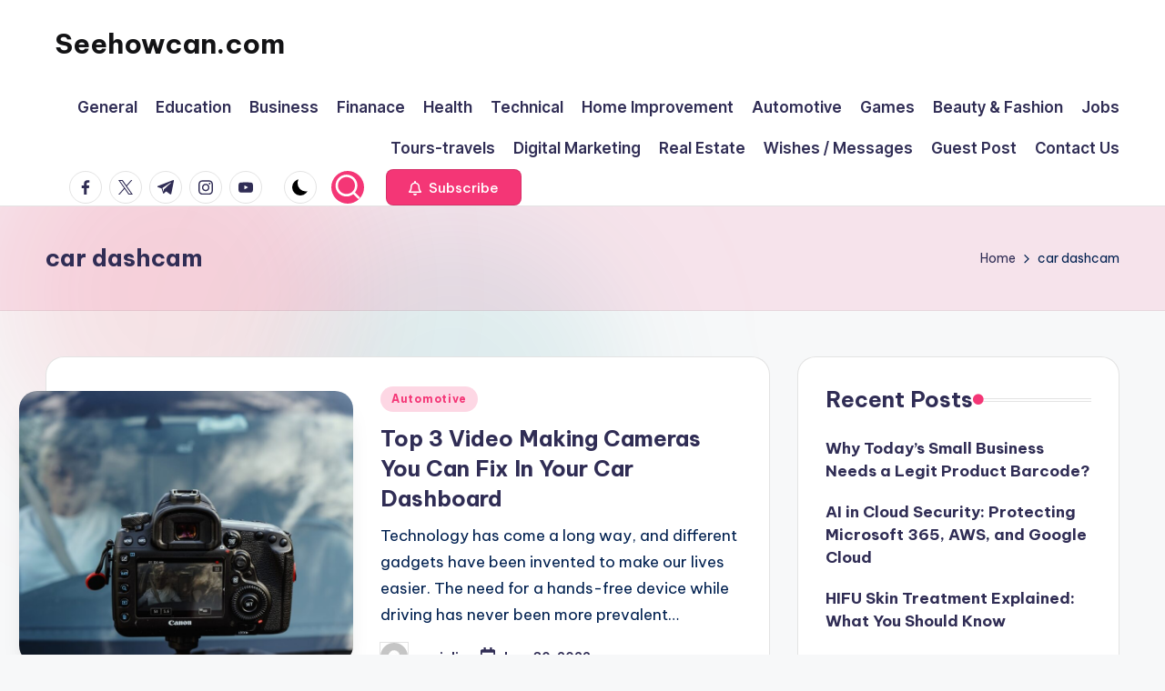

--- FILE ---
content_type: text/html; charset=UTF-8
request_url: https://www.seehowcan.com/tag/car-dashcam/
body_size: 15734
content:

<!DOCTYPE html>
<html dir="ltr" lang="en-US" prefix="og: https://ogp.me/ns#" itemscope itemtype="http://schema.org/Article" >
<head>
	<meta charset="UTF-8">
	<link rel="profile" href="http://gmpg.org/xfn/11">
	<title>car dashcam - Seehowcan.com</title>

		<!-- All in One SEO 4.8.4.1 - aioseo.com -->
	<meta name="robots" content="max-image-preview:large" />
	<link rel="canonical" href="https://www.seehowcan.com/tag/car-dashcam/" />
	<meta name="generator" content="All in One SEO (AIOSEO) 4.8.4.1" />
		<script type="application/ld+json" class="aioseo-schema">
			{"@context":"https:\/\/schema.org","@graph":[{"@type":"BreadcrumbList","@id":"https:\/\/www.seehowcan.com\/tag\/car-dashcam\/#breadcrumblist","itemListElement":[{"@type":"ListItem","@id":"https:\/\/www.seehowcan.com#listItem","position":1,"name":"Home","item":"https:\/\/www.seehowcan.com","nextItem":{"@type":"ListItem","@id":"https:\/\/www.seehowcan.com\/tag\/car-dashcam\/#listItem","name":"car dashcam"}},{"@type":"ListItem","@id":"https:\/\/www.seehowcan.com\/tag\/car-dashcam\/#listItem","position":2,"name":"car dashcam","previousItem":{"@type":"ListItem","@id":"https:\/\/www.seehowcan.com#listItem","name":"Home"}}]},{"@type":"CollectionPage","@id":"https:\/\/www.seehowcan.com\/tag\/car-dashcam\/#collectionpage","url":"https:\/\/www.seehowcan.com\/tag\/car-dashcam\/","name":"car dashcam - Seehowcan.com","inLanguage":"en-US","isPartOf":{"@id":"https:\/\/www.seehowcan.com\/#website"},"breadcrumb":{"@id":"https:\/\/www.seehowcan.com\/tag\/car-dashcam\/#breadcrumblist"}},{"@type":"Organization","@id":"https:\/\/www.seehowcan.com\/#organization","name":"Seehowcan.com","description":"Learn how can be done","url":"https:\/\/www.seehowcan.com\/"},{"@type":"WebSite","@id":"https:\/\/www.seehowcan.com\/#website","url":"https:\/\/www.seehowcan.com\/","name":"Seehowcan.com","description":"Learn how can be done","inLanguage":"en-US","publisher":{"@id":"https:\/\/www.seehowcan.com\/#organization"}}]}
		</script>
		<!-- All in One SEO -->

<meta name="viewport" content="width=device-width, initial-scale=1"><link rel='dns-prefetch' href='//fonts.googleapis.com' />
<link rel="alternate" type="application/rss+xml" title="Seehowcan.com &raquo; Feed" href="https://www.seehowcan.com/feed/" />
<link rel="alternate" type="application/rss+xml" title="Seehowcan.com &raquo; Comments Feed" href="https://www.seehowcan.com/comments/feed/" />
<link rel="alternate" type="application/rss+xml" title="Seehowcan.com &raquo; car dashcam Tag Feed" href="https://www.seehowcan.com/tag/car-dashcam/feed/" />
<!-- This site uses the Google Analytics by MonsterInsights plugin v7.10.2 - Using Analytics tracking - https://www.monsterinsights.com/ -->
<!-- Note: MonsterInsights is not currently configured on this site. The site owner needs to authenticate with Google Analytics in the MonsterInsights settings panel. -->
<!-- No UA code set -->
<!-- / Google Analytics by MonsterInsights -->
<script>
window._wpemojiSettings = {"baseUrl":"https:\/\/s.w.org\/images\/core\/emoji\/15.0.3\/72x72\/","ext":".png","svgUrl":"https:\/\/s.w.org\/images\/core\/emoji\/15.0.3\/svg\/","svgExt":".svg","source":{"concatemoji":"https:\/\/www.seehowcan.com\/wp-includes\/js\/wp-emoji-release.min.js?ver=6.6.4"}};
/*! This file is auto-generated */
!function(i,n){var o,s,e;function c(e){try{var t={supportTests:e,timestamp:(new Date).valueOf()};sessionStorage.setItem(o,JSON.stringify(t))}catch(e){}}function p(e,t,n){e.clearRect(0,0,e.canvas.width,e.canvas.height),e.fillText(t,0,0);var t=new Uint32Array(e.getImageData(0,0,e.canvas.width,e.canvas.height).data),r=(e.clearRect(0,0,e.canvas.width,e.canvas.height),e.fillText(n,0,0),new Uint32Array(e.getImageData(0,0,e.canvas.width,e.canvas.height).data));return t.every(function(e,t){return e===r[t]})}function u(e,t,n){switch(t){case"flag":return n(e,"\ud83c\udff3\ufe0f\u200d\u26a7\ufe0f","\ud83c\udff3\ufe0f\u200b\u26a7\ufe0f")?!1:!n(e,"\ud83c\uddfa\ud83c\uddf3","\ud83c\uddfa\u200b\ud83c\uddf3")&&!n(e,"\ud83c\udff4\udb40\udc67\udb40\udc62\udb40\udc65\udb40\udc6e\udb40\udc67\udb40\udc7f","\ud83c\udff4\u200b\udb40\udc67\u200b\udb40\udc62\u200b\udb40\udc65\u200b\udb40\udc6e\u200b\udb40\udc67\u200b\udb40\udc7f");case"emoji":return!n(e,"\ud83d\udc26\u200d\u2b1b","\ud83d\udc26\u200b\u2b1b")}return!1}function f(e,t,n){var r="undefined"!=typeof WorkerGlobalScope&&self instanceof WorkerGlobalScope?new OffscreenCanvas(300,150):i.createElement("canvas"),a=r.getContext("2d",{willReadFrequently:!0}),o=(a.textBaseline="top",a.font="600 32px Arial",{});return e.forEach(function(e){o[e]=t(a,e,n)}),o}function t(e){var t=i.createElement("script");t.src=e,t.defer=!0,i.head.appendChild(t)}"undefined"!=typeof Promise&&(o="wpEmojiSettingsSupports",s=["flag","emoji"],n.supports={everything:!0,everythingExceptFlag:!0},e=new Promise(function(e){i.addEventListener("DOMContentLoaded",e,{once:!0})}),new Promise(function(t){var n=function(){try{var e=JSON.parse(sessionStorage.getItem(o));if("object"==typeof e&&"number"==typeof e.timestamp&&(new Date).valueOf()<e.timestamp+604800&&"object"==typeof e.supportTests)return e.supportTests}catch(e){}return null}();if(!n){if("undefined"!=typeof Worker&&"undefined"!=typeof OffscreenCanvas&&"undefined"!=typeof URL&&URL.createObjectURL&&"undefined"!=typeof Blob)try{var e="postMessage("+f.toString()+"("+[JSON.stringify(s),u.toString(),p.toString()].join(",")+"));",r=new Blob([e],{type:"text/javascript"}),a=new Worker(URL.createObjectURL(r),{name:"wpTestEmojiSupports"});return void(a.onmessage=function(e){c(n=e.data),a.terminate(),t(n)})}catch(e){}c(n=f(s,u,p))}t(n)}).then(function(e){for(var t in e)n.supports[t]=e[t],n.supports.everything=n.supports.everything&&n.supports[t],"flag"!==t&&(n.supports.everythingExceptFlag=n.supports.everythingExceptFlag&&n.supports[t]);n.supports.everythingExceptFlag=n.supports.everythingExceptFlag&&!n.supports.flag,n.DOMReady=!1,n.readyCallback=function(){n.DOMReady=!0}}).then(function(){return e}).then(function(){var e;n.supports.everything||(n.readyCallback(),(e=n.source||{}).concatemoji?t(e.concatemoji):e.wpemoji&&e.twemoji&&(t(e.twemoji),t(e.wpemoji)))}))}((window,document),window._wpemojiSettings);
</script>
<style id='wp-emoji-styles-inline-css'>

	img.wp-smiley, img.emoji {
		display: inline !important;
		border: none !important;
		box-shadow: none !important;
		height: 1em !important;
		width: 1em !important;
		margin: 0 0.07em !important;
		vertical-align: -0.1em !important;
		background: none !important;
		padding: 0 !important;
	}
</style>
<link rel='stylesheet' id='wp-block-library-css' href='https://www.seehowcan.com/wp-includes/css/dist/block-library/style.min.css?ver=6.6.4' media='all' />
<style id='wp-block-library-theme-inline-css'>
.wp-block-audio :where(figcaption){color:#555;font-size:13px;text-align:center}.is-dark-theme .wp-block-audio :where(figcaption){color:#ffffffa6}.wp-block-audio{margin:0 0 1em}.wp-block-code{border:1px solid #ccc;border-radius:4px;font-family:Menlo,Consolas,monaco,monospace;padding:.8em 1em}.wp-block-embed :where(figcaption){color:#555;font-size:13px;text-align:center}.is-dark-theme .wp-block-embed :where(figcaption){color:#ffffffa6}.wp-block-embed{margin:0 0 1em}.blocks-gallery-caption{color:#555;font-size:13px;text-align:center}.is-dark-theme .blocks-gallery-caption{color:#ffffffa6}:root :where(.wp-block-image figcaption){color:#555;font-size:13px;text-align:center}.is-dark-theme :root :where(.wp-block-image figcaption){color:#ffffffa6}.wp-block-image{margin:0 0 1em}.wp-block-pullquote{border-bottom:4px solid;border-top:4px solid;color:currentColor;margin-bottom:1.75em}.wp-block-pullquote cite,.wp-block-pullquote footer,.wp-block-pullquote__citation{color:currentColor;font-size:.8125em;font-style:normal;text-transform:uppercase}.wp-block-quote{border-left:.25em solid;margin:0 0 1.75em;padding-left:1em}.wp-block-quote cite,.wp-block-quote footer{color:currentColor;font-size:.8125em;font-style:normal;position:relative}.wp-block-quote.has-text-align-right{border-left:none;border-right:.25em solid;padding-left:0;padding-right:1em}.wp-block-quote.has-text-align-center{border:none;padding-left:0}.wp-block-quote.is-large,.wp-block-quote.is-style-large,.wp-block-quote.is-style-plain{border:none}.wp-block-search .wp-block-search__label{font-weight:700}.wp-block-search__button{border:1px solid #ccc;padding:.375em .625em}:where(.wp-block-group.has-background){padding:1.25em 2.375em}.wp-block-separator.has-css-opacity{opacity:.4}.wp-block-separator{border:none;border-bottom:2px solid;margin-left:auto;margin-right:auto}.wp-block-separator.has-alpha-channel-opacity{opacity:1}.wp-block-separator:not(.is-style-wide):not(.is-style-dots){width:100px}.wp-block-separator.has-background:not(.is-style-dots){border-bottom:none;height:1px}.wp-block-separator.has-background:not(.is-style-wide):not(.is-style-dots){height:2px}.wp-block-table{margin:0 0 1em}.wp-block-table td,.wp-block-table th{word-break:normal}.wp-block-table :where(figcaption){color:#555;font-size:13px;text-align:center}.is-dark-theme .wp-block-table :where(figcaption){color:#ffffffa6}.wp-block-video :where(figcaption){color:#555;font-size:13px;text-align:center}.is-dark-theme .wp-block-video :where(figcaption){color:#ffffffa6}.wp-block-video{margin:0 0 1em}:root :where(.wp-block-template-part.has-background){margin-bottom:0;margin-top:0;padding:1.25em 2.375em}
</style>
<style id='classic-theme-styles-inline-css'>
/*! This file is auto-generated */
.wp-block-button__link{color:#fff;background-color:#32373c;border-radius:9999px;box-shadow:none;text-decoration:none;padding:calc(.667em + 2px) calc(1.333em + 2px);font-size:1.125em}.wp-block-file__button{background:#32373c;color:#fff;text-decoration:none}
</style>
<style id='global-styles-inline-css'>
:root{--wp--preset--aspect-ratio--square: 1;--wp--preset--aspect-ratio--4-3: 4/3;--wp--preset--aspect-ratio--3-4: 3/4;--wp--preset--aspect-ratio--3-2: 3/2;--wp--preset--aspect-ratio--2-3: 2/3;--wp--preset--aspect-ratio--16-9: 16/9;--wp--preset--aspect-ratio--9-16: 9/16;--wp--preset--color--black: #000000;--wp--preset--color--cyan-bluish-gray: #abb8c3;--wp--preset--color--white: #ffffff;--wp--preset--color--pale-pink: #f78da7;--wp--preset--color--vivid-red: #cf2e2e;--wp--preset--color--luminous-vivid-orange: #ff6900;--wp--preset--color--luminous-vivid-amber: #fcb900;--wp--preset--color--light-green-cyan: #7bdcb5;--wp--preset--color--vivid-green-cyan: #00d084;--wp--preset--color--pale-cyan-blue: #8ed1fc;--wp--preset--color--vivid-cyan-blue: #0693e3;--wp--preset--color--vivid-purple: #9b51e0;--wp--preset--gradient--vivid-cyan-blue-to-vivid-purple: linear-gradient(135deg,rgba(6,147,227,1) 0%,rgb(155,81,224) 100%);--wp--preset--gradient--light-green-cyan-to-vivid-green-cyan: linear-gradient(135deg,rgb(122,220,180) 0%,rgb(0,208,130) 100%);--wp--preset--gradient--luminous-vivid-amber-to-luminous-vivid-orange: linear-gradient(135deg,rgba(252,185,0,1) 0%,rgba(255,105,0,1) 100%);--wp--preset--gradient--luminous-vivid-orange-to-vivid-red: linear-gradient(135deg,rgba(255,105,0,1) 0%,rgb(207,46,46) 100%);--wp--preset--gradient--very-light-gray-to-cyan-bluish-gray: linear-gradient(135deg,rgb(238,238,238) 0%,rgb(169,184,195) 100%);--wp--preset--gradient--cool-to-warm-spectrum: linear-gradient(135deg,rgb(74,234,220) 0%,rgb(151,120,209) 20%,rgb(207,42,186) 40%,rgb(238,44,130) 60%,rgb(251,105,98) 80%,rgb(254,248,76) 100%);--wp--preset--gradient--blush-light-purple: linear-gradient(135deg,rgb(255,206,236) 0%,rgb(152,150,240) 100%);--wp--preset--gradient--blush-bordeaux: linear-gradient(135deg,rgb(254,205,165) 0%,rgb(254,45,45) 50%,rgb(107,0,62) 100%);--wp--preset--gradient--luminous-dusk: linear-gradient(135deg,rgb(255,203,112) 0%,rgb(199,81,192) 50%,rgb(65,88,208) 100%);--wp--preset--gradient--pale-ocean: linear-gradient(135deg,rgb(255,245,203) 0%,rgb(182,227,212) 50%,rgb(51,167,181) 100%);--wp--preset--gradient--electric-grass: linear-gradient(135deg,rgb(202,248,128) 0%,rgb(113,206,126) 100%);--wp--preset--gradient--midnight: linear-gradient(135deg,rgb(2,3,129) 0%,rgb(40,116,252) 100%);--wp--preset--font-size--small: 13px;--wp--preset--font-size--medium: 20px;--wp--preset--font-size--large: 36px;--wp--preset--font-size--x-large: 42px;--wp--preset--spacing--20: 0.44rem;--wp--preset--spacing--30: 0.67rem;--wp--preset--spacing--40: 1rem;--wp--preset--spacing--50: 1.5rem;--wp--preset--spacing--60: 2.25rem;--wp--preset--spacing--70: 3.38rem;--wp--preset--spacing--80: 5.06rem;--wp--preset--shadow--natural: 6px 6px 9px rgba(0, 0, 0, 0.2);--wp--preset--shadow--deep: 12px 12px 50px rgba(0, 0, 0, 0.4);--wp--preset--shadow--sharp: 6px 6px 0px rgba(0, 0, 0, 0.2);--wp--preset--shadow--outlined: 6px 6px 0px -3px rgba(255, 255, 255, 1), 6px 6px rgba(0, 0, 0, 1);--wp--preset--shadow--crisp: 6px 6px 0px rgba(0, 0, 0, 1);}:where(.is-layout-flex){gap: 0.5em;}:where(.is-layout-grid){gap: 0.5em;}body .is-layout-flex{display: flex;}.is-layout-flex{flex-wrap: wrap;align-items: center;}.is-layout-flex > :is(*, div){margin: 0;}body .is-layout-grid{display: grid;}.is-layout-grid > :is(*, div){margin: 0;}:where(.wp-block-columns.is-layout-flex){gap: 2em;}:where(.wp-block-columns.is-layout-grid){gap: 2em;}:where(.wp-block-post-template.is-layout-flex){gap: 1.25em;}:where(.wp-block-post-template.is-layout-grid){gap: 1.25em;}.has-black-color{color: var(--wp--preset--color--black) !important;}.has-cyan-bluish-gray-color{color: var(--wp--preset--color--cyan-bluish-gray) !important;}.has-white-color{color: var(--wp--preset--color--white) !important;}.has-pale-pink-color{color: var(--wp--preset--color--pale-pink) !important;}.has-vivid-red-color{color: var(--wp--preset--color--vivid-red) !important;}.has-luminous-vivid-orange-color{color: var(--wp--preset--color--luminous-vivid-orange) !important;}.has-luminous-vivid-amber-color{color: var(--wp--preset--color--luminous-vivid-amber) !important;}.has-light-green-cyan-color{color: var(--wp--preset--color--light-green-cyan) !important;}.has-vivid-green-cyan-color{color: var(--wp--preset--color--vivid-green-cyan) !important;}.has-pale-cyan-blue-color{color: var(--wp--preset--color--pale-cyan-blue) !important;}.has-vivid-cyan-blue-color{color: var(--wp--preset--color--vivid-cyan-blue) !important;}.has-vivid-purple-color{color: var(--wp--preset--color--vivid-purple) !important;}.has-black-background-color{background-color: var(--wp--preset--color--black) !important;}.has-cyan-bluish-gray-background-color{background-color: var(--wp--preset--color--cyan-bluish-gray) !important;}.has-white-background-color{background-color: var(--wp--preset--color--white) !important;}.has-pale-pink-background-color{background-color: var(--wp--preset--color--pale-pink) !important;}.has-vivid-red-background-color{background-color: var(--wp--preset--color--vivid-red) !important;}.has-luminous-vivid-orange-background-color{background-color: var(--wp--preset--color--luminous-vivid-orange) !important;}.has-luminous-vivid-amber-background-color{background-color: var(--wp--preset--color--luminous-vivid-amber) !important;}.has-light-green-cyan-background-color{background-color: var(--wp--preset--color--light-green-cyan) !important;}.has-vivid-green-cyan-background-color{background-color: var(--wp--preset--color--vivid-green-cyan) !important;}.has-pale-cyan-blue-background-color{background-color: var(--wp--preset--color--pale-cyan-blue) !important;}.has-vivid-cyan-blue-background-color{background-color: var(--wp--preset--color--vivid-cyan-blue) !important;}.has-vivid-purple-background-color{background-color: var(--wp--preset--color--vivid-purple) !important;}.has-black-border-color{border-color: var(--wp--preset--color--black) !important;}.has-cyan-bluish-gray-border-color{border-color: var(--wp--preset--color--cyan-bluish-gray) !important;}.has-white-border-color{border-color: var(--wp--preset--color--white) !important;}.has-pale-pink-border-color{border-color: var(--wp--preset--color--pale-pink) !important;}.has-vivid-red-border-color{border-color: var(--wp--preset--color--vivid-red) !important;}.has-luminous-vivid-orange-border-color{border-color: var(--wp--preset--color--luminous-vivid-orange) !important;}.has-luminous-vivid-amber-border-color{border-color: var(--wp--preset--color--luminous-vivid-amber) !important;}.has-light-green-cyan-border-color{border-color: var(--wp--preset--color--light-green-cyan) !important;}.has-vivid-green-cyan-border-color{border-color: var(--wp--preset--color--vivid-green-cyan) !important;}.has-pale-cyan-blue-border-color{border-color: var(--wp--preset--color--pale-cyan-blue) !important;}.has-vivid-cyan-blue-border-color{border-color: var(--wp--preset--color--vivid-cyan-blue) !important;}.has-vivid-purple-border-color{border-color: var(--wp--preset--color--vivid-purple) !important;}.has-vivid-cyan-blue-to-vivid-purple-gradient-background{background: var(--wp--preset--gradient--vivid-cyan-blue-to-vivid-purple) !important;}.has-light-green-cyan-to-vivid-green-cyan-gradient-background{background: var(--wp--preset--gradient--light-green-cyan-to-vivid-green-cyan) !important;}.has-luminous-vivid-amber-to-luminous-vivid-orange-gradient-background{background: var(--wp--preset--gradient--luminous-vivid-amber-to-luminous-vivid-orange) !important;}.has-luminous-vivid-orange-to-vivid-red-gradient-background{background: var(--wp--preset--gradient--luminous-vivid-orange-to-vivid-red) !important;}.has-very-light-gray-to-cyan-bluish-gray-gradient-background{background: var(--wp--preset--gradient--very-light-gray-to-cyan-bluish-gray) !important;}.has-cool-to-warm-spectrum-gradient-background{background: var(--wp--preset--gradient--cool-to-warm-spectrum) !important;}.has-blush-light-purple-gradient-background{background: var(--wp--preset--gradient--blush-light-purple) !important;}.has-blush-bordeaux-gradient-background{background: var(--wp--preset--gradient--blush-bordeaux) !important;}.has-luminous-dusk-gradient-background{background: var(--wp--preset--gradient--luminous-dusk) !important;}.has-pale-ocean-gradient-background{background: var(--wp--preset--gradient--pale-ocean) !important;}.has-electric-grass-gradient-background{background: var(--wp--preset--gradient--electric-grass) !important;}.has-midnight-gradient-background{background: var(--wp--preset--gradient--midnight) !important;}.has-small-font-size{font-size: var(--wp--preset--font-size--small) !important;}.has-medium-font-size{font-size: var(--wp--preset--font-size--medium) !important;}.has-large-font-size{font-size: var(--wp--preset--font-size--large) !important;}.has-x-large-font-size{font-size: var(--wp--preset--font-size--x-large) !important;}
:where(.wp-block-post-template.is-layout-flex){gap: 1.25em;}:where(.wp-block-post-template.is-layout-grid){gap: 1.25em;}
:where(.wp-block-columns.is-layout-flex){gap: 2em;}:where(.wp-block-columns.is-layout-grid){gap: 2em;}
:root :where(.wp-block-pullquote){font-size: 1.5em;line-height: 1.6;}
</style>
<link rel='stylesheet' id='anthemes_shortcode_styles-css' href='https://www.seehowcan.com/wp-content/plugins/anthemes-shortcodes/includes/css/anthemes-shortcodes.css?ver=6.6.4' media='all' />
<link rel='stylesheet' id='contact-form-7-css' href='https://www.seehowcan.com/wp-content/plugins/contact-form-7/includes/css/styles.css?ver=5.1.6' media='all' />
<link rel='stylesheet' id='ez-icomoon-css' href='https://www.seehowcan.com/wp-content/plugins/easy-table-of-contents/vendor/icomoon/style.min.css?ver=2.0.17' media='all' />
<link rel='stylesheet' id='ez-toc-css' href='https://www.seehowcan.com/wp-content/plugins/easy-table-of-contents/assets/css/screen.min.css?ver=2.0.17' media='all' />
<style id='ez-toc-inline-css'>
div#ez-toc-container p.ez-toc-title {font-size: 120%;}div#ez-toc-container p.ez-toc-title {font-weight: 500;}div#ez-toc-container ul li {font-size: 95%;}
</style>
<link rel='stylesheet' id='wppopups-base-css' href='https://www.seehowcan.com/wp-content/plugins/wp-popups-lite/src/assets/css/wppopups-base.css?ver=2.1.4.5' media='all' />
<link rel='stylesheet' id='swiper-css' href='https://www.seehowcan.com/wp-content/themes/bloghash/assets/css/swiper-bundle.min.css?ver=6.6.4' media='all' />
<link rel='stylesheet' id='FontAwesome-css' href='https://www.seehowcan.com/wp-content/themes/bloghash/assets/css/all.min.css?ver=5.15.4' media='all' />
<link rel='stylesheet' id='bloghash-styles-css' href='https://www.seehowcan.com/wp-content/themes/bloghash/assets/css/style.min.css?ver=1.0.16' media='all' />
<!--[if IE]>
<link rel='stylesheet' id='bloghash-ie-css' href='https://www.seehowcan.com/wp-content/themes/bloghash/assets/css/compatibility/ie.min.css?ver=1.0.16' media='all' />
<![endif]-->
<link rel='stylesheet' id='bloghash-google-fonts-css' href='//fonts.googleapis.com/css?family=Inter+Tight%3A600%7CBe+Vietnam+Pro%3A400%2C700%2C500%7CPlayfair+Display%3A400%2C400i&#038;display=swap&#038;subsets=latin&#038;ver=1.0.16' media='' />
<link rel='stylesheet' id='bloghash-dynamic-styles-css' href='https://www.seehowcan.com/wp-content/uploads/bloghash/dynamic-styles.css?ver=1744971992' media='all' />
<script src="https://www.seehowcan.com/wp-includes/js/jquery/jquery.min.js?ver=3.7.1" id="jquery-core-js"></script>
<script src="https://www.seehowcan.com/wp-includes/js/jquery/jquery-migrate.min.js?ver=3.4.1" id="jquery-migrate-js"></script>
<!--[if IE]>
<script src="https://www.seehowcan.com/wp-content/themes/bloghash/assets/js/vendors/flexibility.min.js?ver=1.0.16" id="bloghash-flexibility-js"></script>
<script id="bloghash-flexibility-js-after">
flexibility(document.documentElement);
</script>
<![endif]-->
<link rel="https://api.w.org/" href="https://www.seehowcan.com/wp-json/" /><link rel="alternate" title="JSON" type="application/json" href="https://www.seehowcan.com/wp-json/wp/v2/tags/598" /><link rel="EditURI" type="application/rsd+xml" title="RSD" href="https://www.seehowcan.com/xmlrpc.php?rsd" />
<meta name="generator" content="WordPress 6.6.4" />

		<!-- GA Google Analytics @ https://m0n.co/ga -->
		<script>
			(function(i,s,o,g,r,a,m){i['GoogleAnalyticsObject']=r;i[r]=i[r]||function(){
			(i[r].q=i[r].q||[]).push(arguments)},i[r].l=1*new Date();a=s.createElement(o),
			m=s.getElementsByTagName(o)[0];a.async=1;a.src=g;m.parentNode.insertBefore(a,m)
			})(window,document,'script','https://www.google-analytics.com/analytics.js','ga');
			ga('create', 'G-5KMNYFS1VZ', 'auto');
			ga('send', 'pageview');
		</script>

	<!-- Global site tag (gtag.js) - Google Analytics -->
<script async src="https://www.googletagmanager.com/gtag/js?id=G-5KMNYFS1VZ"></script>
<script>
  window.dataLayer = window.dataLayer || [];
  function gtag(){dataLayer.push(arguments);}
  gtag('js', new Date());

  gtag('config', 'G-5KMNYFS1VZ');
</script>
<meta name="generator" content="Site Kit by Google 1.70.0" /><meta name="theme-color" content="#F43676"><link rel="icon" href="https://www.seehowcan.com/wp-content/uploads/2019/12/cropped-seehowcan-32x32.png" sizes="32x32" />
<link rel="icon" href="https://www.seehowcan.com/wp-content/uploads/2019/12/cropped-seehowcan-192x192.png" sizes="192x192" />
<link rel="apple-touch-icon" href="https://www.seehowcan.com/wp-content/uploads/2019/12/cropped-seehowcan-180x180.png" />
<meta name="msapplication-TileImage" content="https://www.seehowcan.com/wp-content/uploads/2019/12/cropped-seehowcan-270x270.png" />
</head>

<body class="archive tag tag-car-dashcam tag-598 wp-embed-responsive bloghash-topbar__separators-regular bloghash-layout__fw-contained bloghash-layout__boxed-separated bloghash-layout-shadow bloghash-header-layout-1 bloghash-menu-animation-underline bloghash-header__separators-none bloghash-blog-horizontal bloghash-page-title-align-left bloghash-has-sidebar bloghash-sticky-sidebar bloghash-sidebar-style-2 bloghash-sidebar-position__right-sidebar entry-media-hover-style-1 bloghash-copyright-layout-1 is-section-heading-init-s1 is-footer-heading-init-s0 bloghash-input-supported bloghash-blog-image-wrap validate-comment-form bloghash-menu-accessibility">


<div id="page" class="hfeed site">
	<a class="skip-link screen-reader-text" href="#main">Skip to content</a>

	
	
	<header id="masthead" class="site-header" role="banner" itemtype="https://schema.org/WPHeader" itemscope="itemscope">
		<div id="bloghash-header" >
		<div id="bloghash-header-inner">
		
<div class="bloghash-container bloghash-header-container">

	
<div class="bloghash-logo bloghash-header-element" itemtype="https://schema.org/Organization" itemscope="itemscope">
	<div class="logo-inner"><span class="site-title" itemprop="name">
						<a href="https://www.seehowcan.com/" rel="home" itemprop="url">
							Seehowcan.com
						</a>
					</span></div></div><!-- END .bloghash-logo -->

	<span class="bloghash-header-element bloghash-mobile-nav">
				<button class="bloghash-hamburger hamburger--spin bloghash-hamburger-bloghash-primary-nav" aria-label="Menu" aria-controls="bloghash-primary-nav" type="button">

			
			<span class="hamburger-box">
				<span class="hamburger-inner"></span>
			</span>

		</button>
			</span>

	
<nav class="site-navigation main-navigation bloghash-primary-nav bloghash-nav bloghash-header-element" role="navigation" itemtype="https://schema.org/SiteNavigationElement" itemscope="itemscope" aria-label="Site Navigation">

<ul id="bloghash-primary-nav" class="menu"><li id="menu-item-2078" class="menu-item menu-item-type-custom menu-item-object-custom menu-item-2078"><a href="https://www.seehowcan.com/category/general/"><span>General</span></a></li>
<li id="menu-item-40" class="menu-item menu-item-type-taxonomy menu-item-object-category menu-item-40"><a href="https://www.seehowcan.com/category/education/"><span>Education</span></a></li>
<li id="menu-item-1949" class="menu-item menu-item-type-custom menu-item-object-custom menu-item-1949"><a href="https://www.seehowcan.com/category/business/"><span>Business</span></a></li>
<li id="menu-item-1950" class="menu-item menu-item-type-custom menu-item-object-custom menu-item-1950"><a href="https://www.seehowcan.com/category/finance/"><span>Finanace</span></a></li>
<li id="menu-item-1952" class="menu-item menu-item-type-custom menu-item-object-custom menu-item-1952"><a href="https://www.seehowcan.com/category/health/"><span>Health</span></a></li>
<li id="menu-item-1951" class="menu-item menu-item-type-custom menu-item-object-custom menu-item-1951"><a href="https://www.seehowcan.com/category/technical/"><span>Technical</span></a></li>
<li id="menu-item-1964" class="menu-item menu-item-type-taxonomy menu-item-object-category menu-item-1964"><a href="https://www.seehowcan.com/category/home-improvement/"><span>Home Improvement</span></a></li>
<li id="menu-item-2088" class="menu-item menu-item-type-taxonomy menu-item-object-category menu-item-2088"><a href="https://www.seehowcan.com/category/automotive/"><span>Automotive</span></a></li>
<li id="menu-item-2146" class="menu-item menu-item-type-taxonomy menu-item-object-category menu-item-2146"><a href="https://www.seehowcan.com/category/games/"><span>Games</span></a></li>
<li id="menu-item-2089" class="menu-item menu-item-type-taxonomy menu-item-object-category menu-item-2089"><a href="https://www.seehowcan.com/category/beauty-fashion/"><span>Beauty &amp; Fashion</span></a></li>
<li id="menu-item-2086" class="menu-item menu-item-type-taxonomy menu-item-object-category menu-item-2086"><a href="https://www.seehowcan.com/category/jobs/"><span>Jobs</span></a></li>
<li id="menu-item-2087" class="menu-item menu-item-type-taxonomy menu-item-object-category menu-item-2087"><a href="https://www.seehowcan.com/category/tours-travels/"><span>Tours-travels</span></a></li>
<li id="menu-item-2090" class="menu-item menu-item-type-taxonomy menu-item-object-category menu-item-2090"><a href="https://www.seehowcan.com/category/digital-marketing/"><span>Digital Marketing</span></a></li>
<li id="menu-item-2084" class="menu-item menu-item-type-taxonomy menu-item-object-category menu-item-2084"><a href="https://www.seehowcan.com/category/real-estate/"><span>Real Estate</span></a></li>
<li id="menu-item-2091" class="menu-item menu-item-type-taxonomy menu-item-object-category menu-item-2091"><a href="https://www.seehowcan.com/category/wishes-messages/"><span>Wishes / Messages</span></a></li>
<li id="menu-item-1948" class="menu-item menu-item-type-post_type menu-item-object-page menu-item-1948"><a href="https://www.seehowcan.com/guest-post/"><span>Guest Post</span></a></li>
<li id="menu-item-7455" class="menu-item menu-item-type-post_type menu-item-object-page menu-item-7455"><a href="https://www.seehowcan.com/contact-us/"><span>Contact Us</span></a></li>
</ul></nav><!-- END .bloghash-nav -->
<div class="bloghash-header-widgets bloghash-header-element bloghash-widget-location-right"><div class="bloghash-header-widget__socials bloghash-header-widget bloghash-hide-mobile-tablet"><div class="bloghash-widget-wrapper"><nav class="bloghash-social-nav rounded-border bloghash-standard">
			<ul id="menu-social-menu-default" class="bloghash-socials-menu">
				<li class="menu-item">
					<a href="https://www.facebook.com/">
						<span class="screen-reader-text">facebook.com</span>
						<span class="facebook">
						<svg class="bloghash-icon" aria-hidden="true" xmlns="http://www.w3.org/2000/svg" width="32" height="32" viewBox="0 0 32 32"><path d="M18.518 32.438V17.799h4.88l.751-5.693h-5.631V8.477c0-1.627.438-2.753 2.815-2.753h3.003V.657c-.5-.125-2.315-.25-4.379-.25-4.379 0-7.32 2.628-7.32 7.507v4.192H7.695v5.693h4.942v14.639z" /></svg>
						<svg class="bloghash-icon bottom-icon" aria-hidden="true" xmlns="http://www.w3.org/2000/svg" width="32" height="32" viewBox="0 0 32 32"><path d="M18.518 32.438V17.799h4.88l.751-5.693h-5.631V8.477c0-1.627.438-2.753 2.815-2.753h3.003V.657c-.5-.125-2.315-.25-4.379-.25-4.379 0-7.32 2.628-7.32 7.507v4.192H7.695v5.693h4.942v14.639z" /></svg>
						</span>
					</a>
				</li>
				<li class="menu-item">
					<a href="https://twitter.com/">
					<span class="screen-reader-text">twitter.com</span>
						<span class="twitter">
						<svg class="bloghash-icon" aria-hidden="true" xmlns="http://www.w3.org/2000/svg" width="32" height="32" viewBox="0 0 24 24"><path d="M14.258 10.152 23.176 0h-2.113l-7.747 8.813L7.133 0H0l9.352 13.328L0 23.973h2.113l8.176-9.309 6.531 9.309h7.133zm-2.895 3.293-.949-1.328L2.875 1.56h3.246l6.086 8.523.945 1.328 7.91 11.078h-3.246zm0 0" /></svg>
						<svg class="bloghash-icon bottom-icon" aria-hidden="true" xmlns="http://www.w3.org/2000/svg" width="32" height="32" viewBox="0 0 24 24"><path d="M14.258 10.152 23.176 0h-2.113l-7.747 8.813L7.133 0H0l9.352 13.328L0 23.973h2.113l8.176-9.309 6.531 9.309h7.133zm-2.895 3.293-.949-1.328L2.875 1.56h3.246l6.086 8.523.945 1.328 7.91 11.078h-3.246zm0 0" /></svg>
						</span>
					</a>
				</li>
				<li class="menu-item">
					<a href="https://t.me/">
						<span class="screen-reader-text">t.me</span>
						<span class="telegram">
						<svg class="bloghash-icon" aria-hidden="true" xmlns="http://www.w3.org/2000/svg" width="32" height="27" viewBox="0 0 32 27"><path fill-rule="evenodd" d="M24.512 26.372c.43.304.983.38 1.476.193.494-.188.857-.609.966-1.12C28.113 20 30.924 6.217 31.978 1.264a1.041 1.041 0 0 0-.347-1.01c-.293-.25-.7-.322-1.063-.187C24.979 2.136 7.762 8.596.724 11.2a1.102 1.102 0 0 0-.722 1.065c.016.472.333.882.79 1.019 3.156.944 7.299 2.257 7.299 2.257s1.936 5.847 2.945 8.82c.127.374.419.667.804.768.384.1.795-.005 1.082-.276l4.128-3.897s4.762 3.492 7.463 5.416Zm-14.68-11.57 2.24 7.385.497-4.676 13.58-12.248a.37.37 0 0 0 .043-.503.379.379 0 0 0-.5-.085L9.831 14.803Z" /></svg>
						<svg class="bloghash-icon bottom-icon" aria-hidden="true" xmlns="http://www.w3.org/2000/svg" width="32" height="27" viewBox="0 0 32 27"><path fill-rule="evenodd" d="M24.512 26.372c.43.304.983.38 1.476.193.494-.188.857-.609.966-1.12C28.113 20 30.924 6.217 31.978 1.264a1.041 1.041 0 0 0-.347-1.01c-.293-.25-.7-.322-1.063-.187C24.979 2.136 7.762 8.596.724 11.2a1.102 1.102 0 0 0-.722 1.065c.016.472.333.882.79 1.019 3.156.944 7.299 2.257 7.299 2.257s1.936 5.847 2.945 8.82c.127.374.419.667.804.768.384.1.795-.005 1.082-.276l4.128-3.897s4.762 3.492 7.463 5.416Zm-14.68-11.57 2.24 7.385.497-4.676 13.58-12.248a.37.37 0 0 0 .043-.503.379.379 0 0 0-.5-.085L9.831 14.803Z" /></svg>
						</span>
					</a>
				</li>
				<li class="menu-item">
					<a href="https://www.instagram.com/">
						<span class="screen-reader-text">instagram.com</span>
						<span class="instagram">
						<svg class="bloghash-icon" aria-hidden="true" xmlns="http://www.w3.org/2000/svg" width="32" height="32" viewBox="0 0 32 32"><path d="M16.016 3.284c4.317 0 4.755.063 6.444.125 1.627.063 2.44.313 3.003.5.751.313 1.314.688 1.814 1.189.563.563.938 1.126 1.189 1.814.25.626.5 1.439.563 3.003.063 1.752.125 2.19.125 6.506s-.063 4.755-.125 6.444c-.063 1.627-.313 2.44-.5 3.003-.313.751-.688 1.314-1.189 1.814-.563.563-1.126.938-1.814 1.189-.626.25-1.439.5-3.003.563-1.752.063-2.19.125-6.506.125s-4.755-.063-6.444-.125c-1.627-.063-2.44-.313-3.003-.5-.751-.313-1.314-.688-1.814-1.189-.563-.563-.938-1.126-1.189-1.814-.25-.626-.5-1.439-.563-3.003-.063-1.752-.125-2.19-.125-6.506s.063-4.755.125-6.444c.063-1.627.313-2.44.5-3.003.313-.751.688-1.314 1.189-1.814.563-.563 1.126-.938 1.814-1.189.626-.25 1.439-.5 3.003-.563 1.752-.063 2.19-.125 6.506-.125m0-2.877c-4.379 0-4.88.063-6.569.125-1.752.063-2.94.313-3.879.688-1.064.438-2.002 1.001-2.878 1.877S1.251 4.911.813 5.975C.438 6.976.187 8.102.125 9.854.062 11.543 0 12.044 0 16.423s.063 4.88.125 6.569c.063 1.752.313 2.94.688 3.879.438 1.064 1.001 2.002 1.877 2.878s1.814 1.439 2.878 1.877c1.001.375 2.127.626 3.879.688 1.689.063 2.19.125 6.569.125s4.88-.063 6.569-.125c1.752-.063 2.94-.313 3.879-.688 1.064-.438 2.002-1.001 2.878-1.877s1.439-1.814 1.877-2.878c.375-1.001.626-2.127.688-3.879.063-1.689.125-2.19.125-6.569s-.063-4.88-.125-6.569c-.063-1.752-.313-2.94-.688-3.879-.438-1.064-1.001-2.002-1.877-2.878s-1.814-1.439-2.878-1.877C25.463.845 24.337.594 22.585.532c-1.689-.063-2.19-.125-6.569-.125zm0 7.757c-4.567 0-8.258 3.691-8.258 8.258s3.691 8.258 8.258 8.258c4.567 0 8.258-3.691 8.258-8.258s-3.691-8.258-8.258-8.258zm0 13.639c-2.94 0-5.38-2.44-5.38-5.38s2.44-5.38 5.38-5.38 5.38 2.44 5.38 5.38-2.44 5.38-5.38 5.38zM26.463 7.851c0 1.064-.813 1.939-1.877 1.939s-1.939-.876-1.939-1.939c0-1.064.876-1.877 1.939-1.877s1.877.813 1.877 1.877z" /></svg>
						<svg class="bloghash-icon bottom-icon" aria-hidden="true" xmlns="http://www.w3.org/2000/svg" width="32" height="32" viewBox="0 0 32 32"><path d="M16.016 3.284c4.317 0 4.755.063 6.444.125 1.627.063 2.44.313 3.003.5.751.313 1.314.688 1.814 1.189.563.563.938 1.126 1.189 1.814.25.626.5 1.439.563 3.003.063 1.752.125 2.19.125 6.506s-.063 4.755-.125 6.444c-.063 1.627-.313 2.44-.5 3.003-.313.751-.688 1.314-1.189 1.814-.563.563-1.126.938-1.814 1.189-.626.25-1.439.5-3.003.563-1.752.063-2.19.125-6.506.125s-4.755-.063-6.444-.125c-1.627-.063-2.44-.313-3.003-.5-.751-.313-1.314-.688-1.814-1.189-.563-.563-.938-1.126-1.189-1.814-.25-.626-.5-1.439-.563-3.003-.063-1.752-.125-2.19-.125-6.506s.063-4.755.125-6.444c.063-1.627.313-2.44.5-3.003.313-.751.688-1.314 1.189-1.814.563-.563 1.126-.938 1.814-1.189.626-.25 1.439-.5 3.003-.563 1.752-.063 2.19-.125 6.506-.125m0-2.877c-4.379 0-4.88.063-6.569.125-1.752.063-2.94.313-3.879.688-1.064.438-2.002 1.001-2.878 1.877S1.251 4.911.813 5.975C.438 6.976.187 8.102.125 9.854.062 11.543 0 12.044 0 16.423s.063 4.88.125 6.569c.063 1.752.313 2.94.688 3.879.438 1.064 1.001 2.002 1.877 2.878s1.814 1.439 2.878 1.877c1.001.375 2.127.626 3.879.688 1.689.063 2.19.125 6.569.125s4.88-.063 6.569-.125c1.752-.063 2.94-.313 3.879-.688 1.064-.438 2.002-1.001 2.878-1.877s1.439-1.814 1.877-2.878c.375-1.001.626-2.127.688-3.879.063-1.689.125-2.19.125-6.569s-.063-4.88-.125-6.569c-.063-1.752-.313-2.94-.688-3.879-.438-1.064-1.001-2.002-1.877-2.878s-1.814-1.439-2.878-1.877C25.463.845 24.337.594 22.585.532c-1.689-.063-2.19-.125-6.569-.125zm0 7.757c-4.567 0-8.258 3.691-8.258 8.258s3.691 8.258 8.258 8.258c4.567 0 8.258-3.691 8.258-8.258s-3.691-8.258-8.258-8.258zm0 13.639c-2.94 0-5.38-2.44-5.38-5.38s2.44-5.38 5.38-5.38 5.38 2.44 5.38 5.38-2.44 5.38-5.38 5.38zM26.463 7.851c0 1.064-.813 1.939-1.877 1.939s-1.939-.876-1.939-1.939c0-1.064.876-1.877 1.939-1.877s1.877.813 1.877 1.877z" /></svg>
						</span>
					</a>
				</li>
				<li class="menu-item">
					<a href="https://youtube.com/">
						<span class="screen-reader-text">youtube.com</span>
						<span class="youtube">
						<svg class="bloghash-icon" aria-hidden="true" xmlns="http://www.w3.org/2000/svg" width="32" height="32" viewBox="0 0 32 32"><path d="M31.718 10.041s-.313-2.252-1.251-3.191c-1.251-1.314-2.628-1.314-3.253-1.376-4.442-.313-11.198-.313-11.198-.313s-6.757 0-11.198.313c-.626.063-2.002.063-3.253 1.376-.938.938-1.251 3.191-1.251 3.191s-.313 2.565-.313 5.13v2.44c0 2.628.313 5.193.313 5.193s.313 2.19 1.251 3.191c1.251 1.251 2.878 1.251 3.566 1.376 2.565.25 10.886.313 10.886.313s6.757 0 11.198-.313c.626-.063 2.002-.125 3.253-1.376.938-1.001 1.251-3.191 1.251-3.191s.313-2.565.313-5.193v-2.44c0-2.565-.313-5.13-.313-5.13zm-11.386 6.632l-7.57 3.941v-9.009l8.633 4.504z" /></svg>
						<svg class="bloghash-icon bottom-icon" aria-hidden="true" xmlns="http://www.w3.org/2000/svg" width="32" height="32" viewBox="0 0 32 32"><path d="M31.718 10.041s-.313-2.252-1.251-3.191c-1.251-1.314-2.628-1.314-3.253-1.376-4.442-.313-11.198-.313-11.198-.313s-6.757 0-11.198.313c-.626.063-2.002.063-3.253 1.376-.938.938-1.251 3.191-1.251 3.191s-.313 2.565-.313 5.13v2.44c0 2.628.313 5.193.313 5.193s.313 2.19 1.251 3.191c1.251 1.251 2.878 1.251 3.566 1.376 2.565.25 10.886.313 10.886.313s6.757 0 11.198-.313c.626-.063 2.002-.125 3.253-1.376.938-1.001 1.251-3.191 1.251-3.191s.313-2.565.313-5.193v-2.44c0-2.565-.313-5.13-.313-5.13zm-11.386 6.632l-7.57 3.941v-9.009l8.633 4.504z" /></svg>
						</span>
					</a>
				</li>
			</ul>
			</nav></div></div><!-- END .bloghash-header-widget --><div class="bloghash-header-widget__darkmode bloghash-header-widget bloghash-hide-mobile-tablet"><div class="bloghash-widget-wrapper"><button type="button" class="bloghash-darkmode rounded-border"><span></span></button></div></div><!-- END .bloghash-header-widget --><div class="bloghash-header-widget__search bloghash-header-widget bloghash-hide-mobile-tablet"><div class="bloghash-widget-wrapper">
<div aria-haspopup="true">
	<a href="#" class="bloghash-search rounded-fill">
		<svg class="bloghash-icon" aria-label="Search" xmlns="http://www.w3.org/2000/svg" width="32" height="32" viewBox="0 0 32 32"><path d="M28.962 26.499l-4.938-4.938c1.602-2.002 2.669-4.671 2.669-7.474 0-6.673-5.339-12.012-12.012-12.012S2.669 7.414 2.669 14.087a11.962 11.962 0 0012.012 12.012c2.803 0 5.472-.934 7.474-2.669l4.938 4.938c.267.267.667.4.934.4s.667-.133.934-.4a1.29 1.29 0 000-1.868zM5.339 14.087c0-5.205 4.137-9.342 9.342-9.342s9.342 4.137 9.342 9.342c0 2.536-1.068 4.938-2.669 6.54-1.735 1.735-4.004 2.669-6.54 2.669-5.339.133-9.476-4.004-9.476-9.209z" /></svg>	</a><!-- END .bloghash-search -->

	<div class="bloghash-search-simple bloghash-search-container dropdown-item">
		
<form role="search" aria-label="Search for:" method="get" class="bloghash-search-form search-form" action="https://www.seehowcan.com/">
	<div>
		<input type="search" class="bloghash-input-search search-field" aria-label="Enter search keywords" placeholder="Search" value="" name="s" />
				
		
			<button type="submit" class="bloghash-animate-arrow right-arrow" aria-hidden="true" role="button" tabindex="0">
				<svg xmlns="http://www.w3.org/2000/svg" viewBox="0 0 25 18"><path class="arrow-handle" d="M2.511 9.007l7.185-7.221c.407-.409.407-1.071 0-1.48s-1.068-.409-1.476 0L.306 8.259a1.049 1.049 0 000 1.481l7.914 7.952c.407.408 1.068.408 1.476 0s.407-1.07 0-1.479L2.511 9.007z"></path><path class="arrow-bar" fill-rule="evenodd" clip-rule="evenodd" d="M1 8h28.001a1.001 1.001 0 010 2H1a1 1 0 110-2z"></path></svg>
			</button>		<button type="button" class="bloghash-search-close" aria-hidden="true" role="button">
			<svg aria-hidden="true" xmlns="http://www.w3.org/2000/svg" width="16" height="16" viewBox="0 0 16 16"><path d="M6.852 7.649L.399 1.195 1.445.149l6.454 6.453L14.352.149l1.047 1.046-6.454 6.454 6.454 6.453-1.047 1.047-6.453-6.454-6.454 6.454-1.046-1.047z" fill="currentColor" fill-rule="evenodd"></path></svg>
		</button>
			</div>
</form>	</div><!-- END .bloghash-search-simple -->
</div>
</div></div><!-- END .bloghash-header-widget --><div class="bloghash-header-widget__button bloghash-header-widget bloghash-hide-mobile-tablet"><div class="bloghash-widget-wrapper"><a href="#" class="btn-small bloghash-btn" target="_self" role="button"><span><i class="far fa-bell mr-1 bloghash-icon"></i> Subscribe</span></a></div></div><!-- END .bloghash-header-widget --></div><!-- END .bloghash-header-widgets -->
</div><!-- END .bloghash-container -->
	</div><!-- END #bloghash-header-inner -->
	</div><!-- END #bloghash-header -->
		
<div class="page-header bloghash-has-page-title bloghash-has-breadcrumbs">
	<div class="bloghash-container">

	
	
		<div class="bloghash-page-header-wrapper">

			<div class="bloghash-page-header-title">
				<h1 class="page-title" itemprop="headline">car dashcam</h1>			</div>

			
					</div>

	
	<div class="bloghash-breadcrumbs"><nav role="navigation" aria-label="Breadcrumbs" class="breadcrumb-trail breadcrumbs" itemprop="breadcrumb"><ul class="trail-items" itemscope itemtype="http://schema.org/BreadcrumbList"><meta name="numberOfItems" content="2" /><meta name="itemListOrder" content="Ascending" /><li itemprop="itemListElement" itemscope itemtype="http://schema.org/ListItem" class="trail-item trail-begin"><a href="https://www.seehowcan.com/" rel="home" itemprop="item"><span itemprop="name">Home</span></a><meta itemprop="position" content="1" /></li><li itemprop="itemListElement" itemscope itemtype="http://schema.org/ListItem" class="trail-item trail-end"><span><span itemprop="name">car dashcam</span></span><meta itemprop="position" content="2" /></li></ul></nav></div>
	</div>
</div>
	</header><!-- #masthead .site-header -->

	
			<div id="main" class="site-main">

			

<div class="bloghash-container">

	
	<div id="primary" class="content-area">

		
		<main id="content" class="site-content" role="main" itemtype="http://schema.org/WebPageElement" itemprop="mainContentOfPage">

			<div class="bloghash-flex-row g-4 "><div class="col-md-12 col-sm-12 col-xs-12">

<article id="post-3615" class="bloghash-article  post-3615 post type-post status-publish format-standard has-post-thumbnail hentry category-automotive tag-camera-for-car tag-car-dashcam tag-dashcam tag-video-camera" itemscope="" itemtype="https://schema.org/CreativeWork">

	
		<div class="bloghash-blog-entry-wrapper bloghash-thumb-left">
			<div class="post-thumb entry-media thumbnail"><a href="https://www.seehowcan.com/top-3-video-making-cameras-you-can-fix-in-your-car-dashboard/" class="entry-image-link"><img width="1024" height="683" src="https://www.seehowcan.com/wp-content/uploads/2022/06/Video-Cams-For-Dashboard-1024x683.jpg" class="attachment-large size-large wp-post-image" alt="Top 3 Video Making Cameras You Can Fix In Your Car Dashboard" /></a></div>
			<div class="bloghash-entry-content-wrapper">

				
<div class="post-category">

	<span class="cat-links"><span class="screen-reader-text">Posted in</span><span><a href="https://www.seehowcan.com/category/automotive/" class="cat-111" rel="category">Automotive</a></span></span>
</div>

<header class="entry-header">

	
	<h4 class="entry-title" itemprop="headline">
		<a href="https://www.seehowcan.com/top-3-video-making-cameras-you-can-fix-in-your-car-dashboard/" title="Top 3 Video Making Cameras You Can Fix In Your Car Dashboard" rel="bookmark">Top 3 Video Making Cameras You Can Fix In Your Car Dashboard</a>	</h4>

</header>

<div class="entry-summary bloghash-entry" itemprop="text">

	Technology has come a long way, and different gadgets have been invented to make our lives easier. The need for a hands-free device while driving has never been more prevalent&hellip;
</div>
<div class="entry-meta"><div class="entry-meta-elements">		<span class="post-author">
			<span class="posted-by vcard author"  itemprop="author" itemscope="itemscope" itemtype="http://schema.org/Person">
				<span class="screen-reader-text">Posted by</span>

									<span class="author-avatar">
						<img alt='' src='https://secure.gravatar.com/avatar/ce3bf7569615785877fe6f6de413ee5f?s=30&#038;d=mm&#038;r=g' srcset='https://secure.gravatar.com/avatar/ce3bf7569615785877fe6f6de413ee5f?s=60&#038;d=mm&#038;r=g 2x' class='avatar avatar-30 photo' height='30' width='30' decoding='async'/>					</span>
				
				<span>
					<a class="url fn n" title="View all posts by mariali" href="https://www.seehowcan.com/author/mariali/" rel="author"  itemprop="url">
						<span class="author-name"  itemprop="name">mariali</span>
					</a>
				</span>
			</span>
		</span>
		<span class="posted-on"><time class="entry-date published updated" datetime="2022-06-30T07:36:00+00:00"><svg class="bloghash-icon" aria-hidden="true" xmlns="http://www.w3.org/2000/svg" viewBox="0 0 448 512"><!--!Font Awesome Free 6.5.1 by @fontawesome - https://fontawesome.com License - https://fontawesome.com/license/free Copyright 2024 Fonticons, Inc.--><path d="M400 64h-48V12c0-6.6-5.4-12-12-12h-40c-6.6 0-12 5.4-12 12v52H160V12c0-6.6-5.4-12-12-12h-40c-6.6 0-12 5.4-12 12v52H48C21.5 64 0 85.5 0 112v352c0 26.5 21.5 48 48 48h352c26.5 0 48-21.5 48-48V112c0-26.5-21.5-48-48-48zm-6 400H54c-3.3 0-6-2.7-6-6V160h352v298c0 3.3-2.7 6-6 6z" /></svg>June 30, 2022</time></span></div></div>			</div>
		</div>

	
</article><!-- #post-3615 -->

</div></div>
		</main><!-- #content .site-content -->

		
	</div><!-- #primary .content-area -->

	
<aside id="secondary" class="widget-area bloghash-sidebar-container" itemtype="http://schema.org/WPSideBar" itemscope="itemscope" role="complementary">

	<div class="bloghash-sidebar-inner">
		
		
		<div id="recent-posts-3" class="bloghash-sidebar-widget bloghash-widget bloghash-entry widget widget_recent_entries">
		<div class="h4 widget-title">Recent Posts</div>
		<ul>
											<li>
					<a href="https://www.seehowcan.com/why-todays-small-business-needs-a-legit-product-barcode/">Why Today’s Small Business Needs a Legit Product Barcode?</a>
									</li>
											<li>
					<a href="https://www.seehowcan.com/ai-in-cloud-security-protecting-microsoft-365-aws-and-google-cloud/">AI in Cloud Security: Protecting Microsoft 365, AWS, and Google Cloud</a>
									</li>
											<li>
					<a href="https://www.seehowcan.com/hifu-skin-treatment-explained-what-you-should-know/">HIFU Skin Treatment Explained: What You Should Know</a>
									</li>
											<li>
					<a href="https://www.seehowcan.com/energy-efficiency-tips-for-your-homes-heating-and-cooling-system/">Energy Efficiency Tips for Your Home&#8217;s Heating and Cooling System</a>
									</li>
											<li>
					<a href="https://www.seehowcan.com/why-time-saving-beauty-services-are-in-demand/">Why Time-Saving Beauty Services Are in Demand</a>
									</li>
					</ul>

		</div><div id="categories-2" class="bloghash-sidebar-widget bloghash-widget bloghash-entry widget widget_categories"><div class="h4 widget-title">Categories</div>
			<ul>
					<li class="cat-item cat-item-111"><a href="https://www.seehowcan.com/category/automotive/">Automotive</a>
</li>
	<li class="cat-item cat-item-112"><a href="https://www.seehowcan.com/category/beauty-fashion/">Beauty &amp; Fashion</a>
</li>
	<li class="cat-item cat-item-14"><a href="https://www.seehowcan.com/category/business/">Business</a>
</li>
	<li class="cat-item cat-item-114"><a href="https://www.seehowcan.com/category/digital-marketing/">Digital Marketing</a>
</li>
	<li class="cat-item cat-item-3"><a href="https://www.seehowcan.com/category/education/">Education</a>
</li>
	<li class="cat-item cat-item-13"><a href="https://www.seehowcan.com/category/finance/">Finance</a>
</li>
	<li class="cat-item cat-item-123"><a href="https://www.seehowcan.com/category/games/">Games</a>
</li>
	<li class="cat-item cat-item-1"><a href="https://www.seehowcan.com/category/general/">General</a>
</li>
	<li class="cat-item cat-item-16"><a href="https://www.seehowcan.com/category/health/">Health</a>
</li>
	<li class="cat-item cat-item-71"><a href="https://www.seehowcan.com/category/home-improvement/">Home Improvement</a>
</li>
	<li class="cat-item cat-item-15"><a href="https://www.seehowcan.com/category/jobs/">Jobs</a>
</li>
	<li class="cat-item cat-item-113"><a href="https://www.seehowcan.com/category/real-estate/">Real Estate</a>
</li>
	<li class="cat-item cat-item-4"><a href="https://www.seehowcan.com/category/technical/">Technical</a>
</li>
	<li class="cat-item cat-item-5"><a href="https://www.seehowcan.com/category/tours-travels/">Tours-travels</a>
</li>
	<li class="cat-item cat-item-24"><a href="https://www.seehowcan.com/category/wishes-messages/">Wishes / Messages</a>
</li>
			</ul>

			</div><div id="tag_cloud-2" class="bloghash-sidebar-widget bloghash-widget bloghash-entry widget widget_tag_cloud"><div class="h4 widget-title">Latest Tags</div><div class="tagcloud"><a href="https://www.seehowcan.com/tag/healthcare/" class="tag-cloud-link tag-link-787 tag-link-position-1" style="font-size: 20.510638297872pt;" aria-label="#healthcare (7 items)">#healthcare</a>
<a href="https://www.seehowcan.com/tag/homeimprovement/" class="tag-cloud-link tag-link-2399 tag-link-position-2" style="font-size: 11.574468085106pt;" aria-label="#homeimprovement (3 items)">#homeimprovement</a>
<a href="https://www.seehowcan.com/tag/home-repair-services/" class="tag-cloud-link tag-link-11384 tag-link-position-3" style="font-size: 11.574468085106pt;" aria-label="#home repair services (3 items)">#home repair services</a>
<a href="https://www.seehowcan.com/tag/artificial-intelligence/" class="tag-cloud-link tag-link-3737 tag-link-position-4" style="font-size: 11.574468085106pt;" aria-label="Artificial Intelligence (3 items)">Artificial Intelligence</a>
<a href="https://www.seehowcan.com/tag/benefits-of-yoga/" class="tag-cloud-link tag-link-1017 tag-link-position-5" style="font-size: 8pt;" aria-label="Benefits Of Yoga (2 items)">Benefits Of Yoga</a>
<a href="https://www.seehowcan.com/tag/business/" class="tag-cloud-link tag-link-340 tag-link-position-6" style="font-size: 11.574468085106pt;" aria-label="business (3 items)">business</a>
<a href="https://www.seehowcan.com/tag/business-intelligence/" class="tag-cloud-link tag-link-252 tag-link-position-7" style="font-size: 11.574468085106pt;" aria-label="Business intelligence (3 items)">Business intelligence</a>
<a href="https://www.seehowcan.com/tag/career/" class="tag-cloud-link tag-link-277 tag-link-position-8" style="font-size: 8pt;" aria-label="Career (2 items)">Career</a>
<a href="https://www.seehowcan.com/tag/carpet-cleaning/" class="tag-cloud-link tag-link-368 tag-link-position-9" style="font-size: 19.021276595745pt;" aria-label="carpet cleaning (6 items)">carpet cleaning</a>
<a href="https://www.seehowcan.com/tag/cleaning/" class="tag-cloud-link tag-link-653 tag-link-position-10" style="font-size: 8pt;" aria-label="cleaning (2 items)">cleaning</a>
<a href="https://www.seehowcan.com/tag/data-analysis/" class="tag-cloud-link tag-link-250 tag-link-position-11" style="font-size: 8pt;" aria-label="Data Analysis (2 items)">Data Analysis</a>
<a href="https://www.seehowcan.com/tag/demand/" class="tag-cloud-link tag-link-6250 tag-link-position-12" style="font-size: 11.574468085106pt;" aria-label="demand (3 items)">demand</a>
<a href="https://www.seehowcan.com/tag/demand-planning/" class="tag-cloud-link tag-link-5192 tag-link-position-13" style="font-size: 11.574468085106pt;" aria-label="demand-planning (3 items)">demand-planning</a>
<a href="https://www.seehowcan.com/tag/demand-forecasting/" class="tag-cloud-link tag-link-1241 tag-link-position-14" style="font-size: 22pt;" aria-label="demand forecasting (8 items)">demand forecasting</a>
<a href="https://www.seehowcan.com/tag/derila-pillow/" class="tag-cloud-link tag-link-1092 tag-link-position-15" style="font-size: 8pt;" aria-label="Derila Pillow (2 items)">Derila Pillow</a>
<a href="https://www.seehowcan.com/tag/digital-marketing/" class="tag-cloud-link tag-link-474 tag-link-position-16" style="font-size: 8pt;" aria-label="digital marketing (2 items)">digital marketing</a>
<a href="https://www.seehowcan.com/tag/education/" class="tag-cloud-link tag-link-686 tag-link-position-17" style="font-size: 16.936170212766pt;" aria-label="Education (5 items)">Education</a>
<a href="https://www.seehowcan.com/tag/erectile-dysfunction/" class="tag-cloud-link tag-link-1260 tag-link-position-18" style="font-size: 8pt;" aria-label="erectile dysfunction (2 items)">erectile dysfunction</a>
<a href="https://www.seehowcan.com/tag/fashion/" class="tag-cloud-link tag-link-288 tag-link-position-19" style="font-size: 8pt;" aria-label="fashion (2 items)">fashion</a>
<a href="https://www.seehowcan.com/tag/forecasting-future-demand/" class="tag-cloud-link tag-link-616 tag-link-position-20" style="font-size: 8pt;" aria-label="forecasting future demand (2 items)">forecasting future demand</a>
<a href="https://www.seehowcan.com/tag/gemstone-jewelry/" class="tag-cloud-link tag-link-1617 tag-link-position-21" style="font-size: 11.574468085106pt;" aria-label="Gemstone jewelry (3 items)">Gemstone jewelry</a>
<a href="https://www.seehowcan.com/tag/health/" class="tag-cloud-link tag-link-575 tag-link-position-22" style="font-size: 19.021276595745pt;" aria-label="health (6 items)">health</a>
<a href="https://www.seehowcan.com/tag/home-improvement/" class="tag-cloud-link tag-link-1448 tag-link-position-23" style="font-size: 14.553191489362pt;" aria-label="home improvement (4 items)">home improvement</a>
<a href="https://www.seehowcan.com/tag/metal-price/" class="tag-cloud-link tag-link-5201 tag-link-position-24" style="font-size: 11.574468085106pt;" aria-label="Metal price (3 items)">Metal price</a>
<a href="https://www.seehowcan.com/tag/mobile-app-development/" class="tag-cloud-link tag-link-220 tag-link-position-25" style="font-size: 14.553191489362pt;" aria-label="mobile app development (4 items)">mobile app development</a>
<a href="https://www.seehowcan.com/tag/mobile-app-development-companies/" class="tag-cloud-link tag-link-1249 tag-link-position-26" style="font-size: 11.574468085106pt;" aria-label="mobile app development companies (3 items)">mobile app development companies</a>
<a href="https://www.seehowcan.com/tag/modalert/" class="tag-cloud-link tag-link-221 tag-link-position-27" style="font-size: 8pt;" aria-label="Modalert (2 items)">Modalert</a>
<a href="https://www.seehowcan.com/tag/personal-loan/" class="tag-cloud-link tag-link-253 tag-link-position-28" style="font-size: 11.574468085106pt;" aria-label="Personal Loan (3 items)">Personal Loan</a>
<a href="https://www.seehowcan.com/tag/personal-loans/" class="tag-cloud-link tag-link-874 tag-link-position-29" style="font-size: 8pt;" aria-label="Personal Loans (2 items)">Personal Loans</a>
<a href="https://www.seehowcan.com/tag/prodentim/" class="tag-cloud-link tag-link-896 tag-link-position-30" style="font-size: 16.936170212766pt;" aria-label="ProDentim (5 items)">ProDentim</a>
<a href="https://www.seehowcan.com/tag/pro-dentim/" class="tag-cloud-link tag-link-897 tag-link-position-31" style="font-size: 11.574468085106pt;" aria-label="Pro Dentim (3 items)">Pro Dentim</a>
<a href="https://www.seehowcan.com/tag/prodentim-australia/" class="tag-cloud-link tag-link-1223 tag-link-position-32" style="font-size: 8pt;" aria-label="ProDentim Australia (2 items)">ProDentim Australia</a>
<a href="https://www.seehowcan.com/tag/prodentim-review/" class="tag-cloud-link tag-link-1208 tag-link-position-33" style="font-size: 11.574468085106pt;" aria-label="ProDentim Review (3 items)">ProDentim Review</a>
<a href="https://www.seehowcan.com/tag/prodentim-reviews/" class="tag-cloud-link tag-link-1207 tag-link-position-34" style="font-size: 11.574468085106pt;" aria-label="ProDentim Reviews (3 items)">ProDentim Reviews</a>
<a href="https://www.seehowcan.com/tag/roof-restoration/" class="tag-cloud-link tag-link-1263 tag-link-position-35" style="font-size: 8pt;" aria-label="roof restoration (2 items)">roof restoration</a>
<a href="https://www.seehowcan.com/tag/seo/" class="tag-cloud-link tag-link-430 tag-link-position-36" style="font-size: 8pt;" aria-label="seo (2 items)">seo</a>
<a href="https://www.seehowcan.com/tag/seo-services/" class="tag-cloud-link tag-link-374 tag-link-position-37" style="font-size: 11.574468085106pt;" aria-label="seo services (3 items)">seo services</a>
<a href="https://www.seehowcan.com/tag/supply-chain/" class="tag-cloud-link tag-link-5954 tag-link-position-38" style="font-size: 11.574468085106pt;" aria-label="supply chain (3 items)">supply chain</a>
<a href="https://www.seehowcan.com/tag/supply-chain-management/" class="tag-cloud-link tag-link-5953 tag-link-position-39" style="font-size: 14.553191489362pt;" aria-label="supply chain management (4 items)">supply chain management</a>
<a href="https://www.seehowcan.com/tag/thousense/" class="tag-cloud-link tag-link-7948 tag-link-position-40" style="font-size: 11.574468085106pt;" aria-label="thouSense (3 items)">thouSense</a>
<a href="https://www.seehowcan.com/tag/via-keto/" class="tag-cloud-link tag-link-723 tag-link-position-41" style="font-size: 8pt;" aria-label="Via Keto (2 items)">Via Keto</a>
<a href="https://www.seehowcan.com/tag/vidalista-40/" class="tag-cloud-link tag-link-409 tag-link-position-42" style="font-size: 11.574468085106pt;" aria-label="vidalista 40 (3 items)">vidalista 40</a>
<a href="https://www.seehowcan.com/tag/waklert/" class="tag-cloud-link tag-link-225 tag-link-position-43" style="font-size: 8pt;" aria-label="Waklert (2 items)">Waklert</a>
<a href="https://www.seehowcan.com/tag/web-development/" class="tag-cloud-link tag-link-1514 tag-link-position-44" style="font-size: 11.574468085106pt;" aria-label="web development (3 items)">web development</a>
<a href="https://www.seehowcan.com/tag/wholesale-jewelry/" class="tag-cloud-link tag-link-1914 tag-link-position-45" style="font-size: 11.574468085106pt;" aria-label="Wholesale Jewelry (3 items)">Wholesale Jewelry</a></div>
</div><div id="nav_menu-2" class="bloghash-sidebar-widget bloghash-widget bloghash-entry widget widget_nav_menu"><div class="h4 widget-title">Quick Links</div><div class="menu-quick-links-container"><ul id="menu-quick-links" class="menu"><li id="menu-item-2171" class="menu-item menu-item-type-post_type menu-item-object-page menu-item-2171"><a href="https://www.seehowcan.com/about-us/">About Us</a></li>
<li id="menu-item-1817" class="menu-item menu-item-type-post_type menu-item-object-page menu-item-1817"><a href="https://www.seehowcan.com/guest-post/">Guest Post</a></li>
<li id="menu-item-2100" class="menu-item menu-item-type-post_type menu-item-object-page menu-item-privacy-policy menu-item-2100"><a rel="privacy-policy" href="https://www.seehowcan.com/privacy-policy/">Privacy Policy</a></li>
<li id="menu-item-2101" class="menu-item menu-item-type-post_type menu-item-object-page menu-item-2101"><a href="https://www.seehowcan.com/disclaimer/">Disclaimer</a></li>
</ul></div></div>
			</div>

</aside><!--#secondary .widget-area -->


	
</div><!-- END .bloghash-container -->


				<div class="bloghash-glassmorphism">
		<span class="block one"></span>
		<span class="block two"></span>
	</div>
				
	</div><!-- #main .site-main -->
	
	
			<footer id="colophon" class="site-footer" role="contentinfo" itemtype="http://schema.org/WPFooter" itemscope="itemscope">

			
<div id="bloghash-footer" >
	<div class="bloghash-container">
		<div class="bloghash-flex-row" id="bloghash-footer-widgets">

							<div class="bloghash-footer-column col-xs-12 col-sm-6 stretch-xs col-md-4">
					<div id="block-6" class="bloghash-footer-widget bloghash-widget bloghash-entry widget widget_block">
<h3 class="wp-block-heading">Categories</h3>
</div><div id="block-5" class="bloghash-footer-widget bloghash-widget bloghash-entry widget widget_block widget_categories"><ul class="wp-block-categories-list wp-block-categories">	<li class="cat-item cat-item-111"><a href="https://www.seehowcan.com/category/automotive/">Automotive</a>
</li>
	<li class="cat-item cat-item-112"><a href="https://www.seehowcan.com/category/beauty-fashion/">Beauty &amp; Fashion</a>
</li>
	<li class="cat-item cat-item-14"><a href="https://www.seehowcan.com/category/business/">Business</a>
</li>
	<li class="cat-item cat-item-114"><a href="https://www.seehowcan.com/category/digital-marketing/">Digital Marketing</a>
</li>
	<li class="cat-item cat-item-3"><a href="https://www.seehowcan.com/category/education/">Education</a>
</li>
	<li class="cat-item cat-item-13"><a href="https://www.seehowcan.com/category/finance/">Finance</a>
</li>
	<li class="cat-item cat-item-123"><a href="https://www.seehowcan.com/category/games/">Games</a>
</li>
	<li class="cat-item cat-item-1"><a href="https://www.seehowcan.com/category/general/">General</a>
</li>
	<li class="cat-item cat-item-16"><a href="https://www.seehowcan.com/category/health/">Health</a>
</li>
	<li class="cat-item cat-item-71"><a href="https://www.seehowcan.com/category/home-improvement/">Home Improvement</a>
</li>
	<li class="cat-item cat-item-15"><a href="https://www.seehowcan.com/category/jobs/">Jobs</a>
</li>
	<li class="cat-item cat-item-113"><a href="https://www.seehowcan.com/category/real-estate/">Real Estate</a>
</li>
	<li class="cat-item cat-item-4"><a href="https://www.seehowcan.com/category/technical/">Technical</a>
</li>
	<li class="cat-item cat-item-5"><a href="https://www.seehowcan.com/category/tours-travels/">Tours-travels</a>
</li>
	<li class="cat-item cat-item-24"><a href="https://www.seehowcan.com/category/wishes-messages/">Wishes / Messages</a>
</li>
</ul></div>				</div>
								<div class="bloghash-footer-column col-xs-12 col-sm-6 stretch-xs col-md-4">
					<div id="nav_menu-3" class="bloghash-footer-widget bloghash-widget bloghash-entry widget widget_nav_menu"><div class="h4 widget-title">Quick Links</div><div class="menu-quick-links-container"><ul id="menu-quick-links-1" class="menu"><li class="menu-item menu-item-type-post_type menu-item-object-page menu-item-2171"><a href="https://www.seehowcan.com/about-us/">About Us</a></li>
<li class="menu-item menu-item-type-post_type menu-item-object-page menu-item-1817"><a href="https://www.seehowcan.com/guest-post/">Guest Post</a></li>
<li class="menu-item menu-item-type-post_type menu-item-object-page menu-item-privacy-policy menu-item-2100"><a rel="privacy-policy" href="https://www.seehowcan.com/privacy-policy/">Privacy Policy</a></li>
<li class="menu-item menu-item-type-post_type menu-item-object-page menu-item-2101"><a href="https://www.seehowcan.com/disclaimer/">Disclaimer</a></li>
</ul></div></div><div id="block-3" class="bloghash-footer-widget bloghash-widget bloghash-entry widget widget_block widget_recent_entries"><ul class="wp-block-latest-posts__list wp-block-latest-posts"><li><a class="wp-block-latest-posts__post-title" href="https://www.seehowcan.com/why-todays-small-business-needs-a-legit-product-barcode/">Why Today’s Small Business Needs a Legit Product Barcode?</a></li>
<li><a class="wp-block-latest-posts__post-title" href="https://www.seehowcan.com/ai-in-cloud-security-protecting-microsoft-365-aws-and-google-cloud/">AI in Cloud Security: Protecting Microsoft 365, AWS, and Google Cloud</a></li>
<li><a class="wp-block-latest-posts__post-title" href="https://www.seehowcan.com/hifu-skin-treatment-explained-what-you-should-know/">HIFU Skin Treatment Explained: What You Should Know</a></li>
<li><a class="wp-block-latest-posts__post-title" href="https://www.seehowcan.com/energy-efficiency-tips-for-your-homes-heating-and-cooling-system/">Energy Efficiency Tips for Your Home&#8217;s Heating and Cooling System</a></li>
<li><a class="wp-block-latest-posts__post-title" href="https://www.seehowcan.com/why-time-saving-beauty-services-are-in-demand/">Why Time-Saving Beauty Services Are in Demand</a></li>
</ul></div>				</div>
								<div class="bloghash-footer-column col-xs-12 col-sm-6 stretch-xs col-md-4">
					<div id="block-4" class="bloghash-footer-widget bloghash-widget bloghash-entry widget widget_block widget_calendar"><div class="wp-block-calendar"><table id="wp-calendar" class="wp-calendar-table">
	<caption>November 2025</caption>
	<thead>
	<tr>
		<th scope="col" title="Monday">M</th>
		<th scope="col" title="Tuesday">T</th>
		<th scope="col" title="Wednesday">W</th>
		<th scope="col" title="Thursday">T</th>
		<th scope="col" title="Friday">F</th>
		<th scope="col" title="Saturday">S</th>
		<th scope="col" title="Sunday">S</th>
	</tr>
	</thead>
	<tbody>
	<tr>
		<td colspan="5" class="pad">&nbsp;</td><td>1</td><td><a href="https://www.seehowcan.com/2025/11/02/" aria-label="Posts published on November 2, 2025">2</a></td>
	</tr>
	<tr>
		<td>3</td><td><a href="https://www.seehowcan.com/2025/11/04/" aria-label="Posts published on November 4, 2025">4</a></td><td>5</td><td>6</td><td>7</td><td>8</td><td>9</td>
	</tr>
	<tr>
		<td>10</td><td id="today">11</td><td>12</td><td>13</td><td>14</td><td>15</td><td>16</td>
	</tr>
	<tr>
		<td>17</td><td>18</td><td>19</td><td>20</td><td>21</td><td>22</td><td>23</td>
	</tr>
	<tr>
		<td>24</td><td>25</td><td>26</td><td>27</td><td>28</td><td>29</td><td>30</td>
	</tr>
	</tbody>
	</table><nav aria-label="Previous and next months" class="wp-calendar-nav">
		<span class="wp-calendar-nav-prev"><a href="https://www.seehowcan.com/2025/10/">&laquo; Oct</a></span>
		<span class="pad">&nbsp;</span>
		<span class="wp-calendar-nav-next">&nbsp;</span>
	</nav></div></div>				</div>
				
		</div><!-- END .bloghash-flex-row -->
	</div><!-- END .bloghash-container -->
</div><!-- END #bloghash-footer -->

<div id="bloghash-copyright" class="contained-separator">
	<div class="bloghash-container">
		<div class="bloghash-flex-row">

			<div class="col-xs-12 center-xs col-md flex-basis-auto start-md"><div class="bloghash-copyright-widget__text bloghash-copyright-widget bloghash-all"><span>Copyright 2025 &mdash; <b>Seehowcan.com</b>. All rights reserved. <b><a href="https://wordpress.org/themes/bloghash/" class="imprint" target="_blank" rel="noopener noreferrer">Bloghash WordPress Theme</a></b></span></div><!-- END .bloghash-copyright-widget --></div>
			<div class="col-xs-12 center-xs col-md flex-basis-auto end-md"></div>

		</div><!-- END .bloghash-flex-row -->
	</div>
</div><!-- END #bloghash-copyright -->

		</footer><!-- #colophon .site-footer -->
	
	
</div><!-- END #page -->

<a href="#" id="bloghash-scroll-top" class="bloghash-smooth-scroll" title="Scroll to Top" >
	<span class="bloghash-scroll-icon" aria-hidden="true">
		<svg class="bloghash-icon top-icon" xmlns="http://www.w3.org/2000/svg" width="32" height="32" viewBox="0 0 32 32"><path d="M17.9137 25.3578L17.9137 9.8758L24.9877 16.9498C25.5217 17.4838 26.3227 17.4838 26.8557 16.9498C27.3887 16.4158 27.3897 15.6148 26.8557 15.0818L17.5137 5.7398C17.3807 5.6068 17.2467 5.4728 17.1137 5.4728C16.8467 5.3398 16.4467 5.3398 16.0457 5.4728C15.9127 5.6058 15.7787 5.6058 15.6457 5.7398L6.30373 15.0818C6.03673 15.3488 5.90373 15.7488 5.90373 16.0158C5.90373 16.2828 6.03673 16.6828 6.30373 16.9498C6.42421 17.0763 6.56912 17.1769 6.72967 17.2457C6.89022 17.3145 7.06307 17.35 7.23773 17.35C7.4124 17.35 7.58525 17.3145 7.7458 17.2457C7.90635 17.1769 8.05125 17.0763 8.17173 16.9498L15.2457 9.8758L15.2457 25.3578C15.2457 26.1588 15.7797 26.6928 16.5807 26.6928C17.3817 26.6928 17.9157 26.1588 17.9157 25.3578L17.9137 25.3578Z" /></svg>		<svg class="bloghash-icon" xmlns="http://www.w3.org/2000/svg" width="32" height="32" viewBox="0 0 32 32"><path d="M17.9137 25.3578L17.9137 9.8758L24.9877 16.9498C25.5217 17.4838 26.3227 17.4838 26.8557 16.9498C27.3887 16.4158 27.3897 15.6148 26.8557 15.0818L17.5137 5.7398C17.3807 5.6068 17.2467 5.4728 17.1137 5.4728C16.8467 5.3398 16.4467 5.3398 16.0457 5.4728C15.9127 5.6058 15.7787 5.6058 15.6457 5.7398L6.30373 15.0818C6.03673 15.3488 5.90373 15.7488 5.90373 16.0158C5.90373 16.2828 6.03673 16.6828 6.30373 16.9498C6.42421 17.0763 6.56912 17.1769 6.72967 17.2457C6.89022 17.3145 7.06307 17.35 7.23773 17.35C7.4124 17.35 7.58525 17.3145 7.7458 17.2457C7.90635 17.1769 8.05125 17.0763 8.17173 16.9498L15.2457 9.8758L15.2457 25.3578C15.2457 26.1588 15.7797 26.6928 16.5807 26.6928C17.3817 26.6928 17.9157 26.1588 17.9157 25.3578L17.9137 25.3578Z" /></svg>	</span>
	<span class="screen-reader-text">Scroll to Top</span>
</a><!-- END #bloghash-scroll-to-top -->

<div class="wppopups-whole" style="display: none"></div><script src="https://www.seehowcan.com/wp-includes/js/dist/hooks.min.js?ver=2810c76e705dd1a53b18" id="wp-hooks-js"></script>
<script id="wppopups-js-extra">
var wppopups_vars = {"is_admin":"","ajax_url":"https:\/\/www.seehowcan.com\/wp-admin\/admin-ajax.php","pid":"598","is_front_page":"","is_blog_page":"","is_category":"","site_url":"https:\/\/www.seehowcan.com","is_archive":"1","is_search":"","is_singular":"","is_preview":"","facebook":"","twitter":"","val_required":"This field is required.","val_url":"Please enter a valid URL.","val_email":"Please enter a valid email address.","val_number":"Please enter a valid number.","val_checklimit":"You have exceeded the number of allowed selections: {#}.","val_limit_characters":"{count} of {limit} max characters.","val_limit_words":"{count} of {limit} max words."};
</script>
<script src="https://www.seehowcan.com/wp-content/plugins/wp-popups-lite/src/assets/js/wppopups.js?ver=2.1.4.5" id="wppopups-js"></script>
<script id="contact-form-7-js-extra">
var wpcf7 = {"apiSettings":{"root":"https:\/\/www.seehowcan.com\/wp-json\/contact-form-7\/v1","namespace":"contact-form-7\/v1"}};
</script>
<script src="https://www.seehowcan.com/wp-content/plugins/contact-form-7/includes/js/scripts.js?ver=5.1.6" id="contact-form-7-js"></script>
<script src="https://www.seehowcan.com/wp-content/themes/bloghash/assets/js/vendors/swiper-bundle.min.js?ver=6.6.4" id="swiper-js"></script>
<script src="https://www.seehowcan.com/wp-includes/js/imagesloaded.min.js?ver=5.0.0" id="imagesloaded-js"></script>
<script id="bloghash-js-extra">
var bloghash_vars = {"ajaxurl":"https:\/\/www.seehowcan.com\/wp-admin\/admin-ajax.php","nonce":"3ee7491ec9","live-search-nonce":"c18b836e82","post-like-nonce":"a676b1e951","close":"Close","no_results":"No results found","more_results":"More results","responsive-breakpoint":"960","dark_mode":"","sticky-header":{"enabled":false,"hide_on":[""]},"strings":{"comments_toggle_show":"Show 7 Comments","comments_toggle_hide":"Hide Comments"}};
</script>
<script src="https://www.seehowcan.com/wp-content/themes/bloghash/assets/js/bloghash.min.js?ver=1.0.16" id="bloghash-js"></script>
		<script>
			! function() {
				var e = -1 < navigator.userAgent.toLowerCase().indexOf("webkit"),
					t = -1 < navigator.userAgent.toLowerCase().indexOf("opera"),
					n = -1 < navigator.userAgent.toLowerCase().indexOf("msie");
				(e || t || n) && document.getElementById && window.addEventListener && window.addEventListener("hashchange", function() {
					var e, t = location.hash.substring(1);
					/^[A-z0-9_-]+$/.test(t) && (e = document.getElementById(t)) && (/^(?:a|select|input|button|textarea)$/i.test(e.tagName) || (e.tabIndex = -1), e.focus())
				}, !1)
			}();
		</script>
		
</body>
</html>
